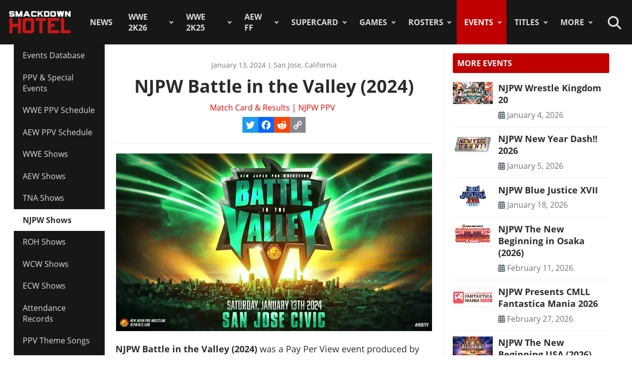

--- FILE ---
content_type: text/html; charset=utf-8
request_url: https://www.thesmackdownhotel.com/events-results/ppv-special/njpw-battle-in-the-valley-2024
body_size: 15297
content:
<!DOCTYPE html>
<html lang="en-gb" dir="ltr">
<head>
<meta charset="utf-8">
<meta name="author" content="Fabio &quot;Fantomius&quot; Broggi">
<meta name="viewport" content="width=device-width, initial-scale=1">
<meta name="description" content="NJPW Battle in the Valley (2024) was a Pay Per View event produced by New Japan Pro Wrestling, which took place on January 13, 2024 , at the San Jose Civic in...">
<link rel="preconnect" href="https://www.gamesatlas.com">
<link rel="dns-prefetch" href="https://www.gamesatlas.com">
<link rel="modulepreload" href="/media/tabsaccordions/js/script.min.js?a10a58" fetchpriority="low">
<link rel="modulepreload" href="/media/vendor/bootstrap/js/dropdown.min.js?5.3.2" fetchpriority="low">
<link rel="modulepreload" href="/media/system/js/keepalive.min.js?08e025" fetchpriority="low">
<link rel="modulepreload" href="/media/com_finder/js/finder.min.js?5729ed" fetchpriority="low">
<link rel="modulepreload" href="/media/system/js/messages.min.js?7a5169" fetchpriority="low">
<link rel="preload" as="style" onload="this.rel='stylesheet'" href="/media/com_jchoptimize/cache/css/6ab87329ba443983f4ad1a2298404ce0626be7e66880ad9483bff1361dd421f6.css" media="all">
<title>NJPW Battle in the Valley (2024) Full Results & Match Card</title>
<link href="https://www.thesmackdownhotel.com/index.php?option=com_finder&amp;view=search&amp;format=opensearch&amp;Itemid=396" rel="search" title="OpenSearch The SmackDown Hotel" type="application/opensearchdescription+xml">
<link href="/favicon.ico" rel="icon" type="image/vnd.microsoft.icon">
<link rel="stylesheet" href="/media/com_jchoptimize/cache/css/6ab87329ba443983f4ad1a2298404ce05b29c911f9261d6321e11c00e7d65ecb.css">
<script type="application/json" class="joomla-script-options new">{"joomla.jtext":{"MDL_MODALTXT_CLOSE":"close","MDL_MODALTXT_PREVIOUS":"previous","MDL_MODALTXT_NEXT":"next","RLTA_BUTTON_SCROLL_LEFT":"Scroll buttons to the left","RLTA_BUTTON_SCROLL_RIGHT":"Scroll buttons to the right","MOD_FINDER_SEARCH_VALUE":"Search &hellip;","ERROR":"Error","MESSAGE":"Message","NOTICE":"Notice","WARNING":"Warning","JCLOSE":"Close","JOK":"OK","JOPEN":"Open"},"bootstrap.dropdown":{".dropdown-toggle":{"flip":true,"boundary":"scrollParent","reference":"toggle","display":"static","popperConfig":true}},"system.paths":{"root":"","rootFull":"https:\/\/www.thesmackdownhotel.com\/","base":"","baseFull":"https:\/\/www.thesmackdownhotel.com\/"},"csrf.token":"877314ab3a8f27ac5cff908bd5f2dff1","system.keepalive":{"interval":3600000,"uri":"\/index.php?option=com_ajax&amp;format=json"}}</script>
<script type="application/ld+json">{"@context":"https://schema.org","@type":"BreadcrumbList","@id":"https://www.thesmackdownhotel.com/#/schema/BreadcrumbList/19","itemListElement":[{"@type":"ListItem","position":1,"item":{"@id":"https://www.thesmackdownhotel.com/","name":"Home"}},{"@type":"ListItem","position":2,"item":{"@id":"https://www.thesmackdownhotel.com/events-results/ppv-special/","name":"Events"}},{"@type":"ListItem","position":3,"item":{"@id":"https://www.thesmackdownhotel.com/events-results/ppv-special/njpw/","name":"NJPW Shows"}},{"@type":"ListItem","position":4,"item":{"name":"NJPW Battle in the Valley (2024)"}}]}</script>
<meta property="og:locale" content="en_GB" class="4SEO_ogp_tag">
<meta property="og:url" content="https://www.thesmackdownhotel.com/events-results/ppv-special/njpw-battle-in-the-valley-2024" class="4SEO_ogp_tag">
<meta property="og:site_name" content="The SmackDown Hotel" class="4SEO_ogp_tag">
<meta property="og:type" content="article" class="4SEO_ogp_tag">
<meta property="og:title" content="NJPW Battle in the Valley (2024) | Match Card & Results | NJPW PPV" class="4SEO_ogp_tag">
<meta property="og:description" content="NJPW Battle in the Valley (2024) was a Pay Per View event produced by New Japan Pro Wrestling, which took place on January 13, 2024 , at the San Jose Civic in..." class="4SEO_ogp_tag">
<meta property="fb:app_id" content="966242223397117" class="4SEO_ogp_tag">
<meta property="og:image" content="https://www.thesmackdownhotel.com/images/wrestling/events/njpw/battle-in-the-valley-2024.jpg" class="4SEO_ogp_tag">
<meta property="og:image:width" content="640" class="4SEO_ogp_tag">
<meta property="og:image:height" content="360" class="4SEO_ogp_tag">
<meta property="og:image:secure_url" content="https://www.thesmackdownhotel.com/images/wrestling/events/njpw/battle-in-the-valley-2024.jpg" class="4SEO_ogp_tag">
<meta name="twitter:card" content="summary_large_image" class="4SEO_tcards_tag">
<meta name="twitter:site" content="@TheSDHotel" class="4SEO_tcards_tag">
<meta name="twitter:url" content="https://www.thesmackdownhotel.com/events-results/ppv-special/njpw-battle-in-the-valley-2024" class="4SEO_tcards_tag">
<meta name="twitter:title" content="NJPW Battle in the Valley (2024) | Match Card & Results | NJPW PPV" class="4SEO_tcards_tag">
<meta name="twitter:description" content="NJPW Battle in the Valley (2024) was a Pay Per View event produced by New Japan Pro Wrestling, which took place on January 13, 2024 , at the San Jose Civic in..." class="4SEO_tcards_tag">
<meta name="twitter:image" content="https://www.thesmackdownhotel.com/images/wrestling/events/njpw/battle-in-the-valley-2024.jpg" class="4SEO_tcards_tag">
<link rel="canonical" href="https://www.thesmackdownhotel.com/events-results/ppv-special/njpw-battle-in-the-valley-2024" class="4SEO_auto_canonical">
<link rel="preload" as="font" type="font/woff2" href="https://www.gamesatlas.com/templates/SDH_J4/fonts/open-sans-v18-latin-regular.woff2" crossorigin>
<link rel="preload" as="font" type="font/woff2" href="https://www.gamesatlas.com/templates/SDH_J4/fonts/open-sans-v18-latin-700.woff2" crossorigin>
<link rel="preload" as="font" type="font/woff2" href="https://www.gamesatlas.com/templates/SDH_J4/fonts/fontawesome-pro/fa-light-300.woff2" crossorigin>
<link rel="apple-touch-icon" sizes="180x180" href="/apple-touch-icon.png?2024-08">
<link rel="icon" type="image/png" sizes="32x32" href="/favicon-32x32.png?2024-08">
<link rel="icon" type="image/png" sizes="16x16" href="/favicon-16x16.png?2024-08">
<link rel="icon" type="image/png" sizes="192x192" href="/android-chrome-192x192.png?2024-08">
<link rel="manifest" href="/site.webmanifest?2024-08">
<link rel="mask-icon" href="/safari-pinned-tab.svg?2024-08" color="#c00000">
<link rel="shortcut icon" href="/favicon.ico?2024-08">
<meta name="apple-mobile-web-app-title" content="The SmackDown Hotel">
<meta name="application-name" content="The SmackDown Hotel">
<meta name="msapplication-TileColor" content="#c00000">
<meta name="theme-color" content="#c00000">
<script type="text/javascript" async data-noptimize="1" data-cfasync="false" src="//scripts.pubnation.com/tags/eaa301a5-5ead-4c3a-ab2e-ee01cd0267f4.js"></script>
<meta http-equiv="Content-Security-Policy" content="block-all-mixed-content">
	<meta name="robots" content="max-snippet:-1, max-image-preview:large, max-video-preview:-1" class="4SEO_robots_tag">
	<script type="application/ld+json" class="4SEO_structured_data_breadcrumb">{
    "@context": "http://schema.org",
    "@type": "BreadcrumbList",
    "itemListElement": [
        {
            "@type": "listItem",
            "position": 1,
            "name": "Home",
            "item": "https://www.thesmackdownhotel.com/"
        },
        {
            "@type": "listItem",
            "position": 2,
            "name": "Events",
            "item": "https://www.thesmackdownhotel.com/events-results/ppv-special/"
        },
        {
            "@type": "listItem",
            "position": 3,
            "name": "NJPW Shows",
            "item": "https://www.thesmackdownhotel.com/events-results/ppv-special/njpw/"
        }
    ]
}</script>
<script type="application/ld+json" class="4SEO_structured_data_page">{
    "@context": "http://schema.org",
    "@graph": [
        {
            "@type": "Event",
            "description": "NJPW Battle in the Valley (2024) was a Pay Per View event produced by New Japan Pro Wrestling, which took place on January 13, 2024 , at the San Jose Civic in...",
            "endDate": "",
            "eventAttendanceMode": "http://schema.org/MixedEventAttendanceMode",
            "eventStatus": [
                "http://schema.org/EventScheduled"
            ],
            "image": [
                {
                    "@type": "ImageObject",
                    "url": "https://www.thesmackdownhotel.com/images/wrestling/events/njpw/battle-in-the-valley-2024.jpg",
                    "caption": "",
                    "description": "",
                    "width": 640,
                    "height": 360
                }
            ],
            "location": [
                {
                    "@type": "VirtualLocation",
                    "url": ""
                },
                {
                    "@type": "Place",
                    "address": "San Jose, California",
                    "name": "San Jose Civic"
                }
            ],
            "name": "NJPW Battle in the Valley (2024)",
            "offers": [],
            "organizer": {
                "@type": "Organization",
                "name": "New Japan Pro Wrestling"
            },
            "performer": {
                "@type": "http://schema.org/PerformingGroup",
                "name": "New Japan Pro Wrestling"
            },
            "startDate": "2024-01-13T00:00:00Z"
        }
    ]
}</script></head>
<body id="bd"  class="">
<noscript class="4SEO_analytics_rule_3"><iframe src="https://www.googletagmanager.com/ns.html?id=GTM-TXS822F" height="0" width="0" style="display:none;visibility:hidden"></iframe></noscript>
<a id="Top"></a>
<ul class="accessibility">
<li><a href="#ja-current-content" title="Skip to content">Skip to content</a></li>
<li><a href="#ja-mainnav" title="Skip to main navigation">Skip to main navigation</a></li>
<li><a href="#ja-col1" title="Skip to 1st column">Skip to 1st column</a></li>
<li><a href="#ja-sidebar" title="Skip to 2nd column">Skip to 2nd column</a></li>
</ul>
<!-- BEGIN: HEADER -->
<header id="ja-header-main">
<!-- USER BAR -->
<!-- BEGIN: MAIN NAVIGATION -->
<div id="ja-mainnav">
<div class="ja-header-wrapper">
<div class="flex-container">
<!-- LOGO -->
<div id="ja-logo">
<a href="/" class="site-logo" title="The SmackDown Hotel">
<img src="/images/resources/sdh-logo-2024.png#joomlaImage://local-images/resources/sdh-logo-2024.png?width=434&height=180" alt="The SmackDown Hotel" title="The SmackDown Hotel" width="434" height="180">
</a>
</div>
<!-- MAIN MENU -->
<nav id="cssmenu"><ul class="mod-menu mod-list  nav-pills">
<li class="nav-item item-2 default menu-item-home"><a href="/" class="menu-item-home">Home</a></li><li class="nav-item item-197"><a href="/news/" >News</a></li><li class="nav-item item-2836 deeper parent"><a href="/wwe2k26/" >WWE 2K26</a><ul class="mod-menu__sub list-unstyled"><li class="nav-item item-2838"><a href="/wwe2k26/" ><span class="p-2 fa-light fa-memo" aria-hidden="true"></span>Overview</a></li><li class="nav-item item-2839"><a href="/wwe2k26/news/" ><span class="p-2 fa-light fa-newspaper" aria-hidden="true"></span>News</a></li><li class="nav-item item-2840"><a href="/wwe2k26/roster/" ><span class="p-2 fa-light fa-people-group" aria-hidden="true"></span>Roster</a></li><li class="nav-item item-2845"><a href="/news/wwe2k26/wwe-2k26-cm-punk-showcase-matches-list" ><span class="p-2 fa-light fa-list" aria-hidden="true"></span>2K Showcase</a></li><li class="nav-item item-2848"><a href="/wwe2k26/match-types/" ><span class="p-2 fa-light fa-table-picnic" aria-hidden="true"></span>Match Types</a></li></ul></li><li class="nav-item item-2787 deeper parent"><a href="/wwe2k25/" >WWE 2K25</a><ul class="mod-menu__sub list-unstyled"><li class="nav-item item-2788 header-game-logo"><a href="/wwe2k25/" class="header-game-logo"><img src="/images/games/logo/wwe2k25.png" alt="Logo" width="300" height="110" loading="lazy"></a></li><li class="nav-item item-2789"><a href="/wwe2k25/" ><span class="p-2 fa-light fa-memo" aria-hidden="true"></span>Overview</a></li><li class="nav-item item-2790"><a href="/wwe2k25/news/" ><span class="p-2 fa-light fa-newspaper" aria-hidden="true"></span>News</a></li><li class="nav-item item-2791"><a href="/wwe2k25/roster/" ><span class="p-2 fa-light fa-people-group" aria-hidden="true"></span>Roster</a></li><li class="nav-item item-2792"><a href="/wwe2k25/guides/" ><span class="p-2 fa-light fa-book" aria-hidden="true"></span>Guides</a></li><li class="nav-item item-2793"><a href="/wwe2k25/arenas/" ><span class="p-2 fa-light fa-square-ring" aria-hidden="true"></span>Arenas</a></li><li class="nav-item item-2795"><a href="/news/wwe2k25/wwe-2k25-dlc-list-all-characters-packs-and-release-dates" ><span class="p-2 fa-light fa-download" aria-hidden="true"></span>DLC</a></li><li class="nav-item item-2796"><a href="/news/wwe2k25/wwe-2k25-locker-codes-list-myfaction" ><span class="p-2 fa-light fa-unlock" aria-hidden="true"></span>Locker Codes</a></li><li class="nav-item item-2798"><a href="/news/wwe2k25/wwe-2k25-bloodline-dynasty-showcase-full-matches-list" ><span class="p-2 fa-light fa-list" aria-hidden="true"></span>2K Showcase</a></li><li class="nav-item item-2832"><a href="/news/wwe2k25/wwe-2k25-all-myrise-unlockables-and-how-to-unlock-them" ><span class="p-2 fa-light fa-list-check" aria-hidden="true"></span>MyRISE</a></li><li class="nav-item item-2815"><a href="/news/wwe2k25/wwe-2k25-the-island" ><span class="p-2 fa-light fa-island-tropical" aria-hidden="true"></span>The Island</a></li><li class="nav-item item-2794"><a href="/wwe2k25/match-types/" ><span class="p-2 fa-light fa-table-picnic" aria-hidden="true"></span>Match Types</a></li><li class="nav-item item-2799"><a href="/news/wwe2k25/wwe-2k25-editions-guide-pre-order-and-deluxe-content" ><span class="p-2 fa-light fa-boxes-stacked" aria-hidden="true"></span>Game Editions</a></li><li class="nav-item item-2800"><a href="/news/wwe2k25/wwe-2k25-controls-scheme-full-guide-for-ps5-xbox-ps4" ><span class="p-2 fa-light fa-gamepad-modern" aria-hidden="true"></span>Controls</a></li><li class="nav-item item-2801"><a href="/news/wwe2k25/wwe-2k25-mygm-mode-full-guide-all-features-tips-tricks" ><span class="p-2 fa-light fa-user-tie" aria-hidden="true"></span>MyGM Mode</a></li><li class="nav-item item-2802"><a href="/wwe2k25/screenshots/" ><span class="p-2 fa-light fa-image" aria-hidden="true"></span>Screenshots</a></li><li class="nav-item item-2804"><a href="/wwe2k25/artworks/" ><span class="p-2 fa-light fa-image-portrait" aria-hidden="true"></span>Artworks</a></li><li class="nav-item item-2805"><a href="/wwe2k25/covers/" ><span class="p-2 fa-light fa-image-portrait" aria-hidden="true"></span>Cover</a></li></ul></li><li class="nav-item item-1557 deeper parent"><a href="/aew-fight-forever/" >AEW FF</a><ul class="mod-menu__sub list-unstyled"><li class="nav-item item-1558 header-game-logo"><a href="/aew-fight-forever/" class="header-game-logo"><img src="/images/jch-optimize/ng/images_games_logo_aew-fight-forever.webp" alt="Logo" width="300" height="110"></a></li><li class="nav-item item-1559"><a href="/aew-fight-forever/" >Overview</a></li><li class="nav-item item-1564"><a href="/news/aew-games/" >News</a></li><li class="nav-item item-2226"><a href="/aew-fight-forever/roster/" >Roster</a></li><li class="nav-item item-2329"><a href="/aew-fight-forever/guides/" >Guides</a></li><li class="nav-item item-1561"><a href="/news/aew-games/aew-fight-forever-arenas-full-list-all-shows-and-ppvs" >Arenas</a></li><li class="nav-item item-2227"><a href="/news/aew-games/aew-fight-forever-match-types-list" >Match Types</a></li><li class="nav-item item-2325"><a href="/news/aew-games/aew-fight-forever-dlc-list-all-characters-packs-and-release-dates" >DLC</a></li><li class="nav-item item-2327"><a href="/news/aew-games/aew-fight-forever-road-to-elite-chapters-blocks-list" >Road To Elite</a></li><li class="nav-item item-1560"><a href="/news/aew-games/aew-fight-forever-minigames-list" >Minigames</a></li><li class="nav-item item-2326"><a href="/news/aew-games/aew-fight-forever-controls-full-guide-for-ps5-ps4-xbox-pc" >Controls</a></li><li class="nav-item item-2324"><a href="/news/aew-games/aew-fight-forever-elite-edition-content-revealed" >Game Editions</a></li><li class="nav-item item-2323"><a href="/aew-fight-forever/screenshots/" >Screenshots</a></li></ul></li><li class="nav-item item-367 deeper parent"><a href="/supercard/" >SuperCard</a><ul class="mod-menu__sub list-unstyled"><li class="nav-item item-763 header-game-logo"><a href="/supercard/" class="header-game-logo"><img src="/images/jch-optimize/ng/images_games_logo_supercard.webp" alt="Logo" width="300" height="110"></a></li><li class="nav-item item-368"><a href="/supercard/" >Overview</a></li><li class="nav-item item-369"><a href="/supercard/news/" >News</a></li><li class="nav-item item-427"><a href="/supercard/cards-catalog/" >Cards Catalog</a></li><li class="nav-item item-453"><a href="/supercard/season-1-cards/" >Legacy Cards</a></li><li class="nav-item item-429"><a href="/supercard/roster/" >Roster</a></li><li class="nav-item item-371"><a href="/supercard/guides/" >Guides &amp; FAQ</a></li><li class="nav-item item-376"><a href="/supercard/screenshots/" >Screenshots</a></li><li class="nav-item item-377"><a href="/supercard/videos/" >Videos</a></li><li class="nav-item item-405"><a href="/supercard/covers/" >Cover</a></li><li class="nav-item item-380"><a href="/forum/forum/226-wwe-supercard/" target="_blank" rel="noopener noreferrer">Discussion</a></li></ul></li><li class="nav-item item-342 deeper parent"><a href="/games/" >Games</a><ul class="mod-menu__sub list-unstyled"><li class="nav-item item-2518 parent"><a href="/wwe2k24/" >WWE 2K24</a></li><li class="nav-item item-2229 parent"><a href="/wwe2k23/" >WWE 2K23</a></li><li class="nav-item item-1819 parent"><a href="/wwe2k22/" >WWE 2K22</a></li><li class="nav-item item-1233 parent"><a href="/wwe2k20/" >WWE 2K20</a></li><li class="nav-item item-1512 parent"><a href="/games/virtual-basement-the-wrestling-code" >The Wrestling Code</a></li><li class="nav-item item-1419 parent"><a href="/wwe-2k-battlegrounds/" >2K Battlegrounds</a></li><li class="nav-item item-679 parent"><a href="/champions/" >WWE Champions</a></li><li class="nav-item item-1020 parent"><a href="/wwe2k19/" >WWE 2K19</a></li><li class="nav-item item-677 parent"><a href="/wwe2k18/" >WWE 2K18</a></li><li class="nav-item item-420 parent"><a href="/wwe2k17/" >WWE 2K17</a></li><li class="nav-item item-344 parent"><a href="/wwe2k16/" >WWE 2K16</a></li><li class="nav-item item-2713"><a href="/roster/most-games-appearances" >Most Appearances</a></li><li class="nav-item item-210"><a href="/games/" >All Games</a></li></ul></li><li class="nav-item item-1150 deeper parent"><a href="/wrestlers/" >Rosters</a><ul class="mod-menu__sub list-unstyled"><li class="nav-item item-1149"><a href="/wrestlers/" >Wrestlers Database</a></li><li class="nav-item item-1467"><a href="/roster/wwe/" >WWE Roster</a></li><li class="nav-item item-1468"><a href="/roster/aew/" >AEW Roster</a></li><li class="nav-item item-1469"><a href="/roster/tna-impact-wrestling/" >TNA Roster</a></li><li class="nav-item item-2217"><a href="/roster/njpw/" >NJPW</a></li><li class="nav-item item-1470"><a href="/roster/roh/" >ROH</a></li><li class="nav-item item-1472"><a href="/roster/?promotion=wcw&amp;date=all-time" >WCW</a></li><li class="nav-item item-1473"><a href="/roster/?promotion=ecw&amp;date=all-time" >ECW</a></li><li class="nav-item item-2706"><a href="/roster/current-teams/" >Teams</a></li><li class="nav-item item-2705"><a href="/roster/current-champions/" >Champions</a></li><li class="nav-item item-1492"><a href="/roster/hall-of-fame/" >Hall of Fame</a></li><li class="nav-item item-2715"><a href="/roster/?promotion=wwe&amp;show=face-heel" >Faces/Heels</a></li></ul></li><li class="nav-item item-1059 active deeper parent"><a href="/events-results/ppv-special/" >Events</a><ul class="mod-menu__sub list-unstyled"><li class="nav-item item-1028"><a href="/events-results/" >Events Database</a></li><li class="nav-item item-1003"><a href="/events-results/ppv-special/" >PPV &amp; Special Events</a></li><li class="nav-item item-1157"><a href="/events-results/wwe-ppv-list-pay-per-views-special-events-schedule" >WWE PPV Schedule</a></li><li class="nav-item item-2709"><a href="/events-results/aew-ppv-list-pay-per-views-special-events-schedule" >AEW PPV Schedule</a></li><li class="nav-item item-1027"><a href="/events-results/wwe/" >WWE Shows</a></li><li class="nav-item item-1329"><a href="/events-results/aew/" >AEW Shows</a></li><li class="nav-item item-1108"><a href="/events-results/tna/" >TNA Shows</a></li><li class="nav-item item-2246 current active"><a href="/events-results/ppv-special/njpw/" aria-current="location">NJPW Shows</a></li><li class="nav-item item-1190"><a href="/events-results/roh/" >ROH Shows</a></li><li class="nav-item item-1061"><a href="/events-results/wcw/" >WCW Shows</a></li><li class="nav-item item-1097"><a href="/events-results/ecw/" >ECW Shows</a></li><li class="nav-item item-1156"><a href="/events-results/wwe-crowd-attendance-records-top-50-events-in-history" >Attendance Records</a></li><li class="nav-item item-1158"><a href="/events-results/list-of-wwe-ppv-theme-songs-all-pay-per-view-themes-in-history" >PPV Theme Songs</a></li><li class="nav-item item-2782"><a href="/games/arenas/" >Games Arenas</a></li></ul></li><li class="nav-item item-2574 deeper parent"><a href="/title-history/" >Titles</a><ul class="mod-menu__sub list-unstyled"><li class="nav-item item-2573"><a href="/title-history/" >All Titles</a></li><li class="nav-item item-2575"><a href="/title-history/wwe/" >WWE Titles</a></li><li class="nav-item item-2576"><a href="/title-history/aew/" >AEW Titles</a></li><li class="nav-item item-2577"><a href="/title-history/tna/" >TNA Titles</a></li><li class="nav-item item-2581"><a href="/title-history/njpw/" >NJPW Titles</a></li><li class="nav-item item-2578"><a href="/title-history/roh/" >ROH Titles</a></li><li class="nav-item item-2776"><a href="/title-history/nwa/" >NWA Titles</a></li><li class="nav-item item-2579"><a href="/title-history/wcw/" >WCW Titles</a></li><li class="nav-item item-2580"><a href="/title-history/ecw/" >ECW Titles</a></li><li class="nav-item item-2707"><a href="/roster/current-champions/" >Champions</a></li><li class="nav-item item-2777"><a href="/tournaments/" >Accomplishments</a></li><li class="nav-item item-2775"><a href="/games/championships/" >Games</a></li></ul></li><li class="nav-item item-1055 deeper parent"><a href="#" >More</a><ul class="mod-menu__sub list-unstyled"><li class="nav-item item-2718"><a href="/promotions/" >Promotions Index</a></li><li class="nav-item item-2780"><a href="/match-types/" >Match Types</a></li><li class="nav-item item-2714"><a href="/today-in-pro-wrestling-history" >Today In History</a></li><li class="nav-item item-2708"><a href="/pro-wrestling-stats/" >Records &amp; Stats</a></li><li class="nav-item item-212"><a href="/gallery/" >Images Gallery</a></li><li class="nav-item item-234"><a href="/videos/" >Videos</a></li><li class="nav-item item-1302"><a href="https://prowrestlingmods.io/" target="_blank" rel="noopener noreferrer">WWE 2K Mods</a></li><li class="nav-item item-213"><a href="/forum/" target="_blank" rel="noopener noreferrer">Forum</a></li><li class="nav-item item-1232"><a href="/contact/" >Contact us</a></li><li class="nav-item item-1451"><a href="/work-with-us/" >Work With Us</a></li></ul></li></ul>
</nav>
<!-- SEARCH -->
<div class="dropdown search-toggle">
<div class="dropdown-toggle icon-search" data-bs-toggle="dropdown"></div>
<div class="dropdown-menu">
<div id="ja-search" class="clearfix">
<form class="mod-finder js-finder-searchform form-search" action="/search" method="get" role="search">
<label for="mod-finder-searchword676" class="visually-hidden finder">Search</label><div class="mod-finder__search input-group"><input type="text" name="q" id="mod-finder-searchword676" class="js-finder-search-query form-control" value="" placeholder="Search &hellip;"><button class="btn btn-primary" type="submit"><span class="icon-search icon-white" aria-hidden="true"></span> Search</button></div>
</form>
</div>
</div>
</div>
</div>
</div>
</div>
<!-- END: MAIN NAVIGATION -->
</header>
<!-- END: HEADER -->
<div id="ja-wrapper" class="ja-wrapper">
<!-- BEGIN: HOME SPOTLIGHT -->
<!-- END: HOME SPOTLIGHT -->
<!-- BEGIN: LEFT COLUMN -->
<nav id="ja-col1">
<nav id="ja-subnav" class="submenu">
<ul class="mod-menu mod-list ">
<li class="nav-item item-1028"><a href="/events-results/" >Events Database</a></li><li class="nav-item item-1003"><a href="/events-results/ppv-special/" >PPV &amp; Special Events</a></li><li class="nav-item item-1157"><a href="/events-results/wwe-ppv-list-pay-per-views-special-events-schedule" >WWE PPV Schedule</a></li><li class="nav-item item-2709"><a href="/events-results/aew-ppv-list-pay-per-views-special-events-schedule" >AEW PPV Schedule</a></li><li class="nav-item item-1027"><a href="/events-results/wwe/" >WWE Shows</a></li><li class="nav-item item-1329"><a href="/events-results/aew/" >AEW Shows</a></li><li class="nav-item item-1108"><a href="/events-results/tna/" >TNA Shows</a></li><li class="nav-item item-2246 current active"><a href="/events-results/ppv-special/njpw/" aria-current="location">NJPW Shows</a></li><li class="nav-item item-1190"><a href="/events-results/roh/" >ROH Shows</a></li><li class="nav-item item-1061"><a href="/events-results/wcw/" >WCW Shows</a></li><li class="nav-item item-1097"><a href="/events-results/ecw/" >ECW Shows</a></li><li class="nav-item item-1156"><a href="/events-results/wwe-crowd-attendance-records-top-50-events-in-history" >Attendance Records</a></li><li class="nav-item item-1158"><a href="/events-results/list-of-wwe-ppv-theme-songs-all-pay-per-view-themes-in-history" >PPV Theme Songs</a></li><li class="nav-item item-2782"><a href="/games/arenas/" >Games Arenas</a></li></ul>
</nav>
</nav>
<!-- END: LEFT COLUMN -->
<div id="ja-container">
<main id="ja-mainbody">
<!-- BEGIN: CONTENT -->
<div id="ja-content" class="com_content itemid-2246  grid events-database" >
<div id="system-message-container" aria-live="polite"></div>
<article id="ja-current-content">
<div class="item-page grid events-database ppv-article">
<div class="page-header">
<dl class="article-info date-location">
			January 13, 2024 | San Jose, California		</dl>
<h1>
            NJPW Battle in the Valley (2024)        </h1>
</div>
<div class="article-info-block">
<dl class="article-info text-muted">
<dt class="article-info-term">
				Details		</dt>
<dd class="category-name">
<span class="icon-chevron-right icon-fw" aria-hidden="true"></span> <a href="/events-results/ppv-special/njpw/" itemprop="genre">Match Card &amp; Results | NJPW PPV</a> </dd>
</dl>
<span class="a2a_kit a2a_kit_size_32 addtoany_list">
<a class="a2a_button_twitter"></a>
<a class="a2a_button_facebook"></a>
<a class="a2a_button_reddit"></a>
<a class="a2a_button_copy_link"></a>
</span>
</div>
<hr>
<div class="article-content com-content-article__body">
<figure class="pull-none item-image" itemprop="image" itemscope itemtype="http://schema.org/ImageObject">
<img src="/images/jch-optimize/ng/images_wrestling_events_njpw_battle-in-the-valley-2024.webp" alt="NJPW Battle in the Valley (2024) - Match Card &amp; Results | NJPW PPV" title="NJPW Battle in the Valley (2024) - Match Card & Results | NJPW PPV" itemprop="url" width="640" height="360"> </figure>
<p><strong>NJPW Battle in the Valley (2024) </strong>was a Pay Per View event produced by <a href="/promotions/new-japan-pro-wrestling">New Japan Pro Wrestling</a>, which took place on <strong><span class="field-value ">January 13, 2024</span></strong> , at the San Jose Civic in San Jose, California.</p>
<p></p>
<p>It's the 46&deg; edition of the <span class="field-value "><span class="strong"><a href="/events-results/ppv-special/njpw/#attr.ct24.value=strong" title="Event Series: STRONG">STRONG</a></span></span> event series, after <a href="/events-results/ppv-special/njpw-strong-lonestar-shootout-2023">NJPW Strong Lonestar Shootout (2023)</a>.</p><p>
</p>
<p>The main event of the show was <span class="field-value ">Kazuchika Okada vs. Will Ospreay</span>.</p>
<p>Below you can find the <strong>full match card and results</strong> of NJPW Battle in the Valley (2024), and more information about the event.</p>
<div class="event-results"><ul class="fields-container">
<li class="field-entry show-results full-width unstyled night-results"><span class="field-value "><p style="text-transform: none;"><strong>Note:</strong> If you would like to see the event card without spoilers, make sure to toggle to the "Match Card" tab before scrolling down.</p><h2 class="section-title">NJPW Battle in the Valley (2024): Results & Match Card</h2><div data-rlta-element="container" data-rlta-state="initial" data-rlta-id="1" data-rlta-type="tabs" data-rlta-title-tag="h3" data-rlta-orientation="horizontal" data-rlta-wrap-buttons="false" data-rlta-remember-active="false" data-rlta-icons="true" data-rlta-dynamic-heights="true" data-rlta-theme="pills-colorful" data-rlta-color-panels="false" data-rlta-positioning="top" data-rlta-alignment="justify" data-rlta-has-button-scroller="false">
<div id="rlta-match-card" role="button" aria-controls="rlta-panel-match-card" aria-expanded="false" tabindex="0" data-rlta-alias="match-card" data-rlta-element="button" data-rlta-state="closed" data-rlta-color="black">
<h3 data-rlta-element="heading">
    Match Card</h3>
</div>
<div id="rlta-panel-match-card" aria-labelledby="rlta-match-card" tabindex="-1" hidden="true" data-rlta-element="panel" data-rlta-state="closed" data-rlta-color="black">
<div data-rlta-element="panel-content">
<ul class="fields-container"><li><ul class="fields-container"><li><div class="match-header"><strong>[Kickoff]</strong><h3>Strong Survivor Match</h3></div><div class="match-wrestlers"><div class="winning-side"><div class="wrestlers-row"><span class="wrestlers"><a href="/wrestlers/matt-vandagriff"><img src="/images/jch-optimize/ng/images_wrestling_wrestlers_m_matt-vandagriff-4.webp" alt="Matt Vandagriff" title="Matt Vandagriff" width="200" height="200"><span class="wrestler-name">Matt Vandagriff</span></a></span></div></div><div class="vs"> vs. </div><div class="losing-side"><div class="wrestlers-row"><span class="wrestlers"><span class="text-wrestlers">Goldy</span></span></div></div></div></li>
<li><div class="match-header"><strong>[Kickoff]</strong><h3>#1 Contender (Strong Women's Championship)</h3></div><div class="match-wrestlers"><div class="winning-side"><div class="wrestlers-row"><span class="wrestlers"><a href="/wrestlers/stephanie-vaquer"><img src="/images/jch-optimize/ng/images_wrestling_wrestlers_s_stephanie-vaquer-2.webp" alt="Stephanie Vaquer" title="Stephanie Vaquer" width="200" height="200"><span class="wrestler-name">Stephanie Vaquer</span></a></span></div></div><div class="vs"> vs. </div><div class="losing-side"><div class="wrestlers-row"><span class="wrestlers"><span class="text-wrestlers">Viva Van</span></span></div></div></div></li>
<li><div class="match-header"></div><div class="match-wrestlers"><div class="winning-side"><div class="wrestlers-row multiple"><span class="wrestlers"><span class="team-name">Team Filthy</span><a href="/wrestlers/tom-lawlor"><img src="/images/wrestling/wrestlers/t/tom-lawlor-2021.png" alt="Tom Lawlor" title="Tom Lawlor" width="196" height="196"><span class="wrestler-name">Tom Lawlor</span></a><span class="separator">, </span><a href="/wrestlers/royce-isaacs"><img src="/images/wrestling/wrestlers/r/royce-isaacs-2024.png" alt="Royce Isaacs" title="Royce Isaacs" width="200" height="200"><span class="wrestler-name">Royce Isaacs</span></a><span class="separator"> & </span><a href="/wrestlers/jorel-nelson"><img src="/images/wrestling/wrestlers/j/jorel-nelson-2.png" alt="Jorel Nelson" title="Jorel Nelson" width="196" height="196"><span class="wrestler-name">Jorel Nelson</span></a></span></div></div><div class="vs"> vs. </div><div class="losing-side"><div class="wrestlers-row multiple"><span class="wrestlers"><a href="/wrestlers/shota-umino"><img src="/images/wrestling/wrestlers/s/shota-umino-2022.png" alt="Shota Umino" title="Shota Umino" width="196" height="196"><span class="wrestler-name">Shota Umino</span></a><span class="separator">, </span><a href="/wrestlers/darren-young"><img src="/images/wrestling/wrestlers/f/fred-rosser-2022.png" alt="Fred Rosser" title="Fred Rosser" width="196" height="196"><span class="wrestler-name">Fred Rosser</span></a><span class="separator"> & </span><a href="/wrestlers/jacob-fatu"><img src="/images/jch-optimize/ng/images_wrestling_wrestlers_j_jacob-fatu-2019.webp" alt="Jacob Fatu" title="Jacob Fatu" width="200" height="200"><span class="wrestler-name">Jacob Fatu</span></a></span></div></div></div></li>
<li><div class="match-header"></div><div class="match-wrestlers"><div class="winning-side"><div class="wrestlers-row multiple"><span class="wrestlers"><a href="/wrestlers/gran-metalik"><img src="/images/wrestling/wrestlers/m/mascara-dorada-2022.png" alt="Máscara Dorada" title="Máscara Dorada" width="196" height="196"><span class="wrestler-name">Máscara Dorada</span></a><span class="separator"> & </span><a href="/wrestlers/volador-jr"><img src="/images/wrestling/wrestlers/v/volador-jr-3.png" alt="Volador Jr." title="Volador Jr." width="196" height="196"><span class="wrestler-name">Volador Jr.</span></a></span></div></div><div class="vs"> vs. </div><div class="losing-side"><div class="wrestlers-row multiple"><span class="wrestlers"><a href="/wrestlers/rocky-romero"><img src="/images/wrestling/wrestlers/r/rocky-romero-2023.png" alt="Rocky Romero" title="Rocky Romero" width="196" height="196"><span class="wrestler-name">Rocky Romero</span></a><span class="text-wrestlers">Soberano Jr.</span></span></div></div></div></li>
<li><div class="match-header"></div><div class="match-wrestlers"><div class="winning-side"><div class="wrestlers-row"><span class="wrestlers"><a href="/wrestlers/david-finlay"><img src="/images/wrestling/wrestlers/d/david-finlay-2023-1.png" alt="David Finlay" title="David Finlay" width="196" height="196"><span class="wrestler-name">David Finlay</span></a></span></div></div><div class="vs"> vs. </div><div class="losing-side"><div class="wrestlers-row"><span class="wrestlers"><a href="/wrestlers/tjp-t-j-perkins"><img src="/images/wrestling/wrestlers/t/tjp-2023.png" alt="TJP" title="TJP" width="200" height="200"><span class="wrestler-name">TJP</span></a></span></div></div></div></li>
<li><div class="match-header"><h3><a href="/title-history/njpw/strong-openweight-tag-team-championship"><span class="championship-name">Strong Openweight Tag Team Championship</span></a></h3><div class="championship-images"><a href="/title-history/njpw/strong-openweight-tag-team-championship"><img src="/images/jch-optimize/ng/images_wrestling_titles_njpw_strong-tag-team-championship.webp" alt="Strong Openweight Tag Team Championship" title="Strong Openweight Tag Team Championship" width="512" height="288"></a></div></div><div class="match-wrestlers"><div class="winning-side"><div class="wrestlers-row multiple"><span class="wrestlers"><span class="team-name">Guerrillas of Destiny</span><a href="/wrestlers/hikuleo"><img src="/images/jch-optimize/ng/images_wrestling_wrestlers_h_hikuleo-2022-new.webp" alt="Hikuleo" title="Hikuleo" width="200" height="200"><span class="wrestler-name">Hikuleo</span></a><span class="separator"> & </span><a href="/wrestlers/el-phantasmo"><img src="/images/wrestling/wrestlers/e/el-phantasmo-2023-1.png" alt="El Phantasmo" title="El Phantasmo" width="196" height="196"><span class="wrestler-name">El Phantasmo</span></a></span> <span class="champion">C</span></div></div><div class="vs"> vs. </div><div class="losing-side"><div class="wrestlers-row multiple"><span class="wrestlers"><span class="team-name">Bullet Club War Dogs</span><a href="/wrestlers/alex-coughlin"><img src="/images/wrestling/wrestlers/a/alex-coughlin-2023.png" alt="Alex Coughlin" title="Alex Coughlin" width="196" height="196"><span class="wrestler-name">Alex Coughlin</span></a><span class="separator"> & </span><a href="/wrestlers/clark-connors"><img src="/images/wrestling/wrestlers/c/clark-connors-2023.png" alt="Clark Connors" title="Clark Connors" width="196" height="196"><span class="wrestler-name">Clark Connors</span></a></span></div></div></div></li>
<li><div class="match-header"><h3><a href="/title-history/njpw/strong-women-s-championship"><span class="championship-name">Strong Women's Championship</span></a></h3><div class="championship-images"><a href="/title-history/njpw/strong-women-s-championship"><img src="/images/jch-optimize/ng/images_wrestling_titles_njpw_strong-womens-championship.webp" alt="Strong Women&#039;s Championship" title="Strong Women&#039;s Championship" width="512" height="288"></a></div></div><div class="match-wrestlers"><div class="winning-side"><div class="wrestlers-row"><span class="wrestlers"><a href="/wrestlers/giulia"><img src="/images/jch-optimize/ng/images_wrestling_wrestlers_g_giulia-2023.webp" alt="Giulia" title="Giulia" width="200" height="200"><span class="wrestler-name">Giulia</span></a></span> <span class="champion">C</span></div></div><div class="vs"> vs. </div><div class="losing-side"><div class="wrestlers-row"><span class="wrestlers"><a href="/wrestlers/trish-adora"><img src="/images/wrestling/wrestlers/t/trish-adora-2023.png" alt="Trish Adora" title="Trish Adora" width="196" height="196"><span class="wrestler-name">Trish Adora</span></a></span></div></div></div></li>
<li><div class="match-header"></div><div class="match-wrestlers"><div class="winning-side"><div class="wrestlers-row multiple"><span class="wrestlers"><span class="team-name">TMDK</span><a href="/wrestlers/zack-sabre-jr"><img src="/images/wrestling/wrestlers/z/zack-sabre-jr-2023-1.png" alt="Zack Sabre Jr." title="Zack Sabre Jr." width="196" height="196"><span class="wrestler-name">Zack Sabre Jr.</span></a><span class="separator"> & </span><a href="/wrestlers/bad-dude-tito-escondido"><img src="/images/wrestling/wrestlers/b/bad-dude-tito-2022-2.png" alt="Bad Dude Tito" title="Bad Dude Tito" width="196" height="196"><span class="wrestler-name">Bad Dude Tito</span></a></span></div></div><div class="vs"> vs. </div><div class="losing-side"><div class="wrestlers-row multiple"><span class="wrestlers"><a href="/wrestlers/matt-riddle"><img src="/images/wrestling/wrestlers/m/matt-riddle-2022.png" alt="Matt Riddle" title="Matt Riddle" width="200" height="200"><span class="wrestler-name">Matt Riddle</span></a><span class="text-wrestlers">???</span></span></div></div></div></li>
<li><div class="match-header"><h3><a href="/title-history/aew/aew-continental-championship"><span class="championship-name">Continental Crown Championship</span></a></h3><div class="championship-images"><a href="/title-history/aew/aew-continental-championship"><img src="/images/jch-optimize/ng/images_wrestling_titles_aew_aew-continental-championship.webp" alt="AEW Continental Championship" title="AEW Continental Championship" width="512" height="288"></a><a href="/title-history/roh/roh-world-championship"><img src="/images/wrestling/titles/roh/roh-world-heavyweight-2023-r.png" alt="ROH World Championship" title="ROH World Championship" width="960" height="540"></a><a href="/title-history/njpw/strong-openweight-championship"><img src="/images/jch-optimize/ng/images_wrestling_titles_njpw_strong-openweight-championship.webp" alt="Strong Openweight Championship" title="Strong Openweight Championship" width="512" height="288"></a></div></div><div class="match-wrestlers"><div class="winning-side"><div class="wrestlers-row"><span class="wrestlers"><a href="/wrestlers/eddie-kingston"><img src="/images/wrestling/wrestlers/e/eddie-kingston-2021.png" alt="Eddie Kingston" title="Eddie Kingston" width="196" height="196"><span class="wrestler-name">Eddie Kingston</span></a></span> <span class="champion">C</span></div></div><div class="vs"> vs. </div><div class="losing-side"><div class="wrestlers-row"><span class="wrestlers"><a href="/wrestlers/gabriel-kidd"><img src="/images/wrestling/wrestlers/g/gabriel-kidd-2022.png" alt="Gabe Kidd" title="Gabe Kidd" width="196" height="196"><span class="wrestler-name">Gabe Kidd</span></a></span></div></div></div></li>
<li><div class="match-header"><h3>No DQ Match</h3></div><div class="match-wrestlers"><div class="winning-side"><div class="wrestlers-row"><span class="wrestlers"><a href="/wrestlers/jon-moxley-dean-ambrose"><img src="/images/wrestling/wrestlers/j/jon-moxley-2022-new.png" alt="Jon Moxley" title="Jon Moxley" width="200" height="200" loading="lazy"><span class="wrestler-name">Jon Moxley</span></a></span></div></div><div class="vs"> vs. </div><div class="losing-side"><div class="wrestlers-row"><span class="wrestlers"><a href="/wrestlers/shingo-takagi"><img src="/images/wrestling/wrestlers/s/shingo-takagi.png" alt="Shingo Takagi" title="Shingo Takagi" width="196" height="196" loading="lazy"><span class="wrestler-name">Shingo Takagi</span></a></span></div></div></div></li>
<li><div class="match-header"><strong>"Special Match"</strong></div><div class="match-wrestlers"><div class="winning-side"><div class="wrestlers-row"><span class="wrestlers"><a href="/wrestlers/kazuchika-okada"><img src="/images/wrestling/wrestlers/k/kazuchika-okada-2021.png" alt="Kazuchika Okada" title="Kazuchika Okada" width="196" height="196" loading="lazy"><span class="wrestler-name">Kazuchika Okada</span></a></span></div></div><div class="vs"> vs. </div><div class="losing-side"><div class="wrestlers-row"><span class="wrestlers"><a href="/wrestlers/will-ospreay"><img src="/images/wrestling/wrestlers/w/will-ospreay-2023.png" alt="Will Ospreay" title="Will Ospreay" width="196" height="196" loading="lazy"><span class="wrestler-name">Will Ospreay</span></a></span></div></div></div></li></ul></li></ul></div>
</div>
<div id="rlta-results" role="button" aria-controls="rlta-panel-results" aria-expanded="true" tabindex="0" data-rlta-alias="results" data-rlta-element="button" data-rlta-state="open" data-rlta-color="red">
<h3 data-rlta-element="heading">
    Results</h3>
</div>
<div id="rlta-panel-results" aria-labelledby="rlta-results" tabindex="-1" data-rlta-element="panel" data-rlta-state="open" data-rlta-color="red">
<div data-rlta-element="panel-content">
<ul class="fields-container"><li><ul class="fields-container"><li><div class="match-header"><strong>[Kickoff]</strong><h3>Strong Survivor Match</h3></div><div class="match-wrestlers"><div class="winning-side winner"><div class="wrestlers-row"><span class="wrestlers"><a href="/wrestlers/matt-vandagriff"><img src="/images/jch-optimize/ng/images_wrestling_wrestlers_m_matt-vandagriff-4.webp" alt="Matt Vandagriff" title="Matt Vandagriff" width="200" height="200" loading="lazy"><span class="wrestler-name">Matt Vandagriff</span></a></span></div></div><div class="vs"> def. </div><div class="losing-side"><div class="wrestlers-row"><span class="wrestlers"><span class="text-wrestlers">Goldy</span></span></div></div></div><div class="match-ending"> via       <span class="pin">Pinfall</span> <span class="title-result-text"></span></div></li>
<li><div class="match-header"><strong>[Kickoff]</strong><h3>#1 Contender (Strong Women's Championship)</h3></div><div class="match-wrestlers"><div class="winning-side winner"><div class="wrestlers-row"><span class="wrestlers"><a href="/wrestlers/stephanie-vaquer"><img src="/images/jch-optimize/ng/images_wrestling_wrestlers_s_stephanie-vaquer-2.webp" alt="Stephanie Vaquer" title="Stephanie Vaquer" width="200" height="200" loading="lazy"><span class="wrestler-name">Stephanie Vaquer</span></a></span></div></div><div class="vs"> def. </div><div class="losing-side"><div class="wrestlers-row"><span class="wrestlers"><span class="text-wrestlers">Viva Van</span></span></div></div></div><div class="match-ending"> via       <span class="pin">Pinfall</span> <span class="title-result-text"></span></div></li>
<li><div class="match-header"></div><div class="match-wrestlers"><div class="winning-side winner"><div class="wrestlers-row multiple"><span class="wrestlers"><a href="/wrestlers/shota-umino"><img src="/images/wrestling/wrestlers/s/shota-umino-2022.png" alt="Shota Umino" title="Shota Umino" width="196" height="196" loading="lazy"><span class="wrestler-name">Shota Umino</span></a><span class="separator">, </span><a href="/wrestlers/darren-young"><img src="/images/wrestling/wrestlers/f/fred-rosser-2022.png" alt="Fred Rosser" title="Fred Rosser" width="196" height="196" loading="lazy"><span class="wrestler-name">Fred Rosser</span></a><span class="separator"> & </span><a href="/wrestlers/jacob-fatu"><img src="/images/jch-optimize/ng/images_wrestling_wrestlers_j_jacob-fatu-2019.webp" alt="Jacob Fatu" title="Jacob Fatu" width="200" height="200" loading="lazy"><span class="wrestler-name">Jacob Fatu</span></a></span></div></div><div class="vs"> def. </div><div class="losing-side"><div class="wrestlers-row multiple"><span class="wrestlers"><span class="team-name">Team Filthy</span><a href="/wrestlers/tom-lawlor"><img src="/images/wrestling/wrestlers/t/tom-lawlor-2021.png" alt="Tom Lawlor" title="Tom Lawlor" width="196" height="196" loading="lazy"><span class="wrestler-name">Tom Lawlor</span></a><span class="separator">, </span><a href="/wrestlers/royce-isaacs"><img src="/images/wrestling/wrestlers/r/royce-isaacs-2024.png" alt="Royce Isaacs" title="Royce Isaacs" width="200" height="200" loading="lazy"><span class="wrestler-name">Royce Isaacs</span></a><span class="separator"> & </span><a href="/wrestlers/jorel-nelson"><img src="/images/wrestling/wrestlers/j/jorel-nelson-2.png" alt="Jorel Nelson" title="Jorel Nelson" width="196" height="196" loading="lazy"><span class="wrestler-name">Jorel Nelson</span></a></span></div></div></div><div class="match-ending"> via       <span class="pin">Pinfall</span> <span class="title-result-text"></span></div></li>
<li><div class="match-header"></div><div class="match-wrestlers"><div class="winning-side winner"><div class="wrestlers-row multiple"><span class="wrestlers"><a href="/wrestlers/gran-metalik"><img src="/images/wrestling/wrestlers/m/mascara-dorada-2022.png" alt="Máscara Dorada" title="Máscara Dorada" width="196" height="196" loading="lazy"><span class="wrestler-name">Máscara Dorada</span></a><span class="separator"> & </span><a href="/wrestlers/volador-jr"><img src="/images/wrestling/wrestlers/v/volador-jr-3.png" alt="Volador Jr." title="Volador Jr." width="196" height="196" loading="lazy"><span class="wrestler-name">Volador Jr.</span></a></span></div></div><div class="vs"> def. </div><div class="losing-side"><div class="wrestlers-row multiple"><span class="wrestlers"><a href="/wrestlers/rocky-romero"><img src="/images/wrestling/wrestlers/r/rocky-romero-2023.png" alt="Rocky Romero" title="Rocky Romero" width="196" height="196" loading="lazy"><span class="wrestler-name">Rocky Romero</span></a><span class="text-wrestlers">Soberano Jr.</span></span></div></div></div><div class="match-ending"> via       <span class="pin">Pinfall</span> <span class="title-result-text"></span></div></li>
<li><div class="match-header"></div><div class="match-wrestlers"><div class="winning-side winner"><div class="wrestlers-row"><span class="wrestlers"><a href="/wrestlers/david-finlay"><img src="/images/wrestling/wrestlers/d/david-finlay-2023-1.png" alt="David Finlay" title="David Finlay" width="196" height="196" loading="lazy"><span class="wrestler-name">David Finlay</span></a></span></div></div><div class="vs"> def. </div><div class="losing-side"><div class="wrestlers-row"><span class="wrestlers"><a href="/wrestlers/tjp-t-j-perkins"><img src="/images/wrestling/wrestlers/t/tjp-2023.png" alt="TJP" title="TJP" width="200" height="200" loading="lazy"><span class="wrestler-name">TJP</span></a></span></div></div></div><div class="match-ending"> via       <span class="pin">Pinfall</span> <span class="title-result-text"></span></div></li>
<li><div class="match-header"><h3><a href="/title-history/njpw/strong-openweight-tag-team-championship"><span class="championship-name">Strong Openweight Tag Team Championship</span></a></h3><div class="championship-images"><a href="/title-history/njpw/strong-openweight-tag-team-championship"><img src="/images/jch-optimize/ng/images_wrestling_titles_njpw_strong-tag-team-championship.webp" alt="Strong Openweight Tag Team Championship" title="Strong Openweight Tag Team Championship" width="512" height="288" loading="lazy"></a></div></div><div class="match-wrestlers"><div class="winning-side winner"><div class="wrestlers-row multiple"><span class="wrestlers"><span class="team-name">Guerrillas of Destiny</span><a href="/wrestlers/hikuleo"><img src="/images/jch-optimize/ng/images_wrestling_wrestlers_h_hikuleo-2022-new.webp" alt="Hikuleo" title="Hikuleo" width="200" height="200" loading="lazy"><span class="wrestler-name">Hikuleo</span></a><span class="separator"> & </span><a href="/wrestlers/el-phantasmo"><img src="/images/wrestling/wrestlers/e/el-phantasmo-2023-1.png" alt="El Phantasmo" title="El Phantasmo" width="196" height="196" loading="lazy"><span class="wrestler-name">El Phantasmo</span></a></span> <span class="champion">C</span></div></div><div class="vs"> def. </div><div class="losing-side"><div class="wrestlers-row multiple"><span class="wrestlers"><span class="team-name">Bullet Club War Dogs</span><a href="/wrestlers/alex-coughlin"><img src="/images/wrestling/wrestlers/a/alex-coughlin-2023.png" alt="Alex Coughlin" title="Alex Coughlin" width="196" height="196" loading="lazy"><span class="wrestler-name">Alex Coughlin</span></a><span class="separator"> & </span><a href="/wrestlers/clark-connors"><img src="/images/wrestling/wrestlers/c/clark-connors-2023.png" alt="Clark Connors" title="Clark Connors" width="196" height="196" loading="lazy"><span class="wrestler-name">Clark Connors</span></a></span></div></div></div><div class="match-ending"> via       <span class="pin">Pinfall</span> <span class="title-result-text"> to retain the Title</span></div></li>
<li><div class="match-header"><h3><a href="/title-history/njpw/strong-women-s-championship"><span class="championship-name">Strong Women's Championship</span></a></h3><div class="championship-images"><a href="/title-history/njpw/strong-women-s-championship"><img src="/images/jch-optimize/ng/images_wrestling_titles_njpw_strong-womens-championship.webp" alt="Strong Women&#039;s Championship" title="Strong Women&#039;s Championship" width="512" height="288" loading="lazy"></a></div></div><div class="match-wrestlers"><div class="winning-side winner"><div class="wrestlers-row"><span class="wrestlers"><a href="/wrestlers/giulia"><img src="/images/jch-optimize/ng/images_wrestling_wrestlers_g_giulia-2023.webp" alt="Giulia" title="Giulia" width="200" height="200" loading="lazy"><span class="wrestler-name">Giulia</span></a></span> <span class="champion">C</span></div></div><div class="vs"> def. </div><div class="losing-side"><div class="wrestlers-row"><span class="wrestlers"><a href="/wrestlers/trish-adora"><img src="/images/wrestling/wrestlers/t/trish-adora-2023.png" alt="Trish Adora" title="Trish Adora" width="196" height="196" loading="lazy"><span class="wrestler-name">Trish Adora</span></a></span></div></div></div><div class="match-ending"> via       <span class="pin">Pinfall</span> <span class="title-result-text"> to retain the Title</span></div></li>
<li><div class="match-header"></div><div class="match-wrestlers"><div class="winning-side winner"><div class="wrestlers-row multiple"><span class="wrestlers"><span class="team-name">The Chosen Bros</span><a href="/wrestlers/matt-riddle"><img src="/images/wrestling/wrestlers/m/matt-riddle-2022.png" alt="Matt Riddle" title="Matt Riddle" width="200" height="200" loading="lazy"><span class="wrestler-name">Matt Riddle</span></a><span class="separator"> & </span><a href="/wrestlers/jeff-cobb"><img src="/images/wrestling/wrestlers/j/jeff-cobb-2020-new.png" alt="Jeff Cobb" title="Jeff Cobb" width="200" height="200" loading="lazy"><span class="wrestler-name">Jeff Cobb</span></a></span></div></div><div class="vs"> def. </div><div class="losing-side"><div class="wrestlers-row multiple"><span class="wrestlers"><span class="team-name">TMDK</span><a href="/wrestlers/zack-sabre-jr"><img src="/images/wrestling/wrestlers/z/zack-sabre-jr-2023-1.png" alt="Zack Sabre Jr." title="Zack Sabre Jr." width="196" height="196" loading="lazy"><span class="wrestler-name">Zack Sabre Jr.</span></a><span class="separator"> & </span><a href="/wrestlers/bad-dude-tito-escondido"><img src="/images/wrestling/wrestlers/b/bad-dude-tito-2022-2.png" alt="Bad Dude Tito" title="Bad Dude Tito" width="196" height="196" loading="lazy"><span class="wrestler-name">Bad Dude Tito</span></a></span></div></div></div><div class="match-ending"> via       <span class="pin">Pinfall</span> <span class="title-result-text"></span></div></li>
<li><div class="match-header"><h3><a href="/title-history/aew/aew-continental-championship"><span class="championship-name">Continental Crown Championship</span></a></h3><div class="championship-images"><a href="/title-history/aew/aew-continental-championship"><img src="/images/jch-optimize/ng/images_wrestling_titles_aew_aew-continental-championship.webp" alt="AEW Continental Championship" title="AEW Continental Championship" width="512" height="288" loading="lazy"></a><a href="/title-history/roh/roh-world-championship"><img src="/images/wrestling/titles/roh/roh-world-heavyweight-2023-r.png" alt="ROH World Championship" title="ROH World Championship" width="960" height="540" loading="lazy"></a><a href="/title-history/njpw/strong-openweight-championship"><img src="/images/jch-optimize/ng/images_wrestling_titles_njpw_strong-openweight-championship.webp" alt="Strong Openweight Championship" title="Strong Openweight Championship" width="512" height="288" loading="lazy"></a></div></div><div class="match-wrestlers"><div class="winning-side winner"><div class="wrestlers-row"><span class="wrestlers"><a href="/wrestlers/eddie-kingston"><img src="/images/wrestling/wrestlers/e/eddie-kingston-2021.png" alt="Eddie Kingston" title="Eddie Kingston" width="196" height="196" loading="lazy"><span class="wrestler-name">Eddie Kingston</span></a></span> <span class="champion">C</span></div></div><div class="vs"> vs. </div><div class="losing-side"><div class="wrestlers-row"><span class="wrestlers"><a href="/wrestlers/gabriel-kidd"><img src="/images/wrestling/wrestlers/g/gabriel-kidd-2022.png" alt="Gabe Kidd" title="Gabe Kidd" width="196" height="196" loading="lazy"><span class="wrestler-name">Gabe Kidd</span></a></span></div></div></div><div class="match-ending"> ends in a       <span class="draw-count-out">Double Count-Out</span> <span class="title-result-text">; Title does not change hands</span></div></li>
<li><div class="match-header"><h3>No DQ Match</h3></div><div class="match-wrestlers"><div class="winning-side winner"><div class="wrestlers-row"><span class="wrestlers"><a href="/wrestlers/jon-moxley-dean-ambrose"><img src="/images/wrestling/wrestlers/j/jon-moxley-2022-new.png" alt="Jon Moxley" title="Jon Moxley" width="200" height="200" loading="lazy"><span class="wrestler-name">Jon Moxley</span></a></span></div></div><div class="vs"> def. </div><div class="losing-side"><div class="wrestlers-row"><span class="wrestlers"><a href="/wrestlers/shingo-takagi"><img src="/images/wrestling/wrestlers/s/shingo-takagi.png" alt="Shingo Takagi" title="Shingo Takagi" width="196" height="196" loading="lazy"><span class="wrestler-name">Shingo Takagi</span></a></span></div></div></div><div class="match-ending"> via       <span class="pin">Pinfall</span> <span class="title-result-text"></span></div></li>
<li><div class="match-header"><strong>"Special Match"</strong></div><div class="match-wrestlers"><div class="winning-side winner"><div class="wrestlers-row"><span class="wrestlers"><a href="/wrestlers/kazuchika-okada"><img src="/images/wrestling/wrestlers/k/kazuchika-okada-2021.png" alt="Kazuchika Okada" title="Kazuchika Okada" width="196" height="196" loading="lazy"><span class="wrestler-name">Kazuchika Okada</span></a></span></div></div><div class="vs"> def. </div><div class="losing-side"><div class="wrestlers-row"><span class="wrestlers"><a href="/wrestlers/will-ospreay"><img src="/images/wrestling/wrestlers/w/will-ospreay-2023.png" alt="Will Ospreay" title="Will Ospreay" width="196" height="196" loading="lazy"><span class="wrestler-name">Will Ospreay</span></a></span></div></div></div><div class="match-ending"> via       <span class="pin">Pinfall</span> <span class="title-result-text"></span></div></li></ul></li></ul></div>
</div>
</div>
</span></li></ul>
</div>
<h2 class="module">Event Info</h2>
<ul class="fields-container">
<li class="field-entry"><span class="field-label">Event Name</span> <span class="field-value">NJPW Battle in the Valley (2024)</span></li>
</ul>
<div><ul class="fields-container">
<li class="field-entry promotions promotion"> <span class="field-label ">Promotion</span>
<span class="field-value ">
<a href="/promotions/new-japan-pro-wrestling" class="multiple-values-line"><img src="/images/jch-optimize/ng/images_wrestling_promotions_resized_njpw__36x20.webp" alt="New Japan Pro Wrestling" title="New Japan Pro Wrestling" class="field-value-icon" width="36" height="20" loading="lazy">New Japan Pro Wrestling</a></span></li>
<li class="field-entry event-type "> <span class="field-label">Event Type</span><span class="field-value "><span class="pay-per-view"><a href="/events-results/ppv-special/njpw/#attr.ct17.value=pay-per-view" title="Event Type: Pay Per View">Pay Per View</a></span></span></li>
<li class="field-entry country "> <span class="field-label">Country</span><span class="field-value "><span class="usa"><a href="/events-results/ppv-special/njpw/#attr.ct18.value=usa" title="Country: United States"><img src="/images/jch-optimize/ng/images_resources_flags_resized_usa.webp" alt="Country: United States" title="Country: United States" class="field-value-icon" width="60" height="40" loading="lazy">United States</a></span></span></li>
<li class="field-entry location "> <span class="field-label">Location</span><span class="field-value "><a href="/events-results/ppv-special/njpw/#attr.ct19.value=San%20Jose,%20California">San Jose, California</a></span></li>
<li class="field-entry start-date "> <span class="field-label">Event Date</span><span class="field-value ">January 13, 2024</span></li>
<li class="field-entry year year"> <span class="field-label">Year</span><span class="field-value "><span class="2024"><a href="/events-results/ppv-special/njpw/#attr.ct23.value=2024&amp;sort=attr.ct21.frontend_value&amp;sortdir=asc" title="Year: 2024">2024</a></span></span></li>
<li class="field-entry event-series "> <span class="field-label">Event Series</span><span class="field-value "><span class="strong"><a href="/events-results/ppv-special/njpw/#attr.ct24.value=strong" title="Event Series: STRONG">STRONG</a></span></span></li>
<li class="field-entry arena "> <span class="field-label">Arena</span><span class="field-value "><a href="/events-results/ppv-special/njpw/#attr.ct20.value=San%20Jose%20Civic">San Jose Civic</a></span></li>
<li class="field-entry network "> <span class="field-label">Network</span><span class="field-value ">NJPW World</span></li>
<li class="field-entry commentary "> <span class="field-label ">Commentary By</span>
<span class="field-value ">
<a href="/wrestlers/tom-lawlor" class="multiple-values-line"><img src="/images/jch-optimize/ng/images_wrestling_wrestlers_t_resized_tom-lawlor-2021__40x40.webp" alt="Tom Lawlor" title="Tom Lawlor" class="field-value-icon" width="40" height="40" loading="lazy">Tom Lawlor</a><a href="/wrestlers/veda-scott" class="multiple-values-line"><img src="/images/jch-optimize/ng/images_wrestling_wrestlers_v_resized_veda-scott-2015__40x40.webp" alt="Veda Scott" title="Veda Scott" class="field-value-icon" width="40" height="40" loading="lazy">Veda Scott</a></span></li>
<li class="field-entry main-event "> <span class="field-label">Main Event</span><span class="field-value ">Kazuchika Okada vs. Will Ospreay</span></li></ul>
</div> </div>
<section>
<div class="article-info text-muted">
</div>
<nav class="pager pagenav pagenavigation">
<div class="previous">
<a href="/events-results/ppv-special/njpw-presents-cmll-fantastica-mania-2024" rel="prev">
<span class="icon-chevron-left"></span> <span class="pagenav_title">NJPW Presents CMLL Fantastica Mania 2024</span>	</a>
</div>
<div class="next">
<a href="/events-results/ppv-special/njpw-wrestle-kingdom-18" rel="next">
<span class="pagenav_title">NJPW Wrestle Kingdom 18</span> <span class="icon-chevron-right"></span>	</a>
</div>
</nav>
</section>
</div>
<div id="mod-custom685" class="mod-custom custom">
<div></div></div>
</article>
</div>
<!-- END: CONTENT -->
<!-- BEGIN: CONTENT MODULES -->
<section id="ja-contentsl2" class="clearfix">
<div class="module below-main">
<span class="a2a_kit a2a_kit_size_32 addtoany_list">
<a class="a2a_button_twitter"></a>
<a class="a2a_button_facebook"></a>
<a class="a2a_button_reddit"></a>
<a class="a2a_button_copy_link"></a>
</span></div>
<div class="module below-main">
<div class="jcm-mod">
<div id="comment"></div>
<div id="jlexcomment">
<div id="jcm-header">
<ul class="jcm-top jcm-inline">
<li>
<a href="#"><span>
			Comment		</span></a>
</li>
<li class="jcm-pull-right" style="position:relative;z-index:20">
<div class="jcm-dropdown onRight">
<a href="#" class="jcm-dropdown-toggle">
<span>Login</span>
</a>
<ul class="jcm-dropdown-menu">
<li>
<a href="#" class="_dx jcm-u-login">
<i class="fas fa-user"></i>
<span>This site</span>
</a>
</li>
<li>
<a href="#" class="_dx jcm-u-oauth" data-action="facebook">
<i class="fab fa-facebook-square"></i>
<span>Facebook</span>
</a>
</li>
<li>
<a href="#" class="_dx jcm-u-oauth" data-action="google">
<i class="fab fa-google"></i>
<span>Google</span>
</a>
</li>
<li>
<a href="#" class="_dx jcm-u-oauth" data-action="twitter">
<i class="fab fa-twitter"></i>
<span>Twitter</span>
</a>
</li>
</ul>
</div>
</li>
</ul>
<!-- Subscribe/Sort by -->
<ul class="jcm-top-secondary jcm-inline">
<li class="jcm-pull-right">
<div class="jcm-dropdown">
<a href="#" class="jcm-dropdown-toggle">
<span class="jcm-dropdown-val">Newest</span>
<i class="fas fa-angle-down"></i>
</a>
<ul class="jcm-dropdown-menu jcm-sortby">
<li>
<a href="#" class="_dx " data-sort="best">Best</a>
</li>
<li>
<a href="#" class="_dx " data-sort="popular">Popular</a>
</li>
<li>
<a href="#" class="_dx active" data-sort="desc">Newest</a>
</li>
<li>
<a href="#" class="_dx " data-sort="asc">Oldest</a>
</li>
</ul>
</div>
</li>
</ul>
</div>
<div class="jcm-form-cp" id="jcm-form">
<div class="jcm-protect-layer"></div>
<div class="_content">
<div class="jcm_form_error"></div>
<form class="jcm_form_input" method="post" action="/index.php?option=com_jlexcomment&task=item.save">
<div class="avatar hovercard">
<img class="jcm-thumb" src="https://www.thesmackdownhotel.com/media/jcm/avatar/jcm_avatar.png" alt="" width="120" height="120" loading="lazy">
</div>
<div class="jcm-form">
<div class="jcm-input-cm">
<span class="jcm-text-placeholder active">
					You must login to post a comment.				</span>
</div>
</div>
<div class="clearfix"></div>
<div class="jcm-symbol-limit">
<span class="symbol-count" data-max="5000"></span>
<span> characters left.</span>
</div>
<div class="clearfix"></div>
</form>
</div>
<div class="forGuest jcm-inline-top" style="display:block">
<div class="jcm-connect">
<div class="jcm-h6">
<span>Log in with </span>
</div>
<ul data-role="login-menu" class="jcm-inline login-buttons">
<li class="auth-site">
<button type="button" class="jcm-u-login" title="Login">
<i class="fas fa-user"></i>
</button>
</li>
<li class="auth-facebook">
<button type="button" class="jcm-u-oauth jcm-tooltip" data-action="facebook" title="Facebook Login">
<i class="fab fa-facebook-f"></i>
</button>
</li>
<li class="auth-twitter">
<button type="button" class="jcm-u-oauth jcm-tooltip" data-action="twitter" title="Twitter Login">
<i class="fab fa-twitter"></i>
</button>
</li>
<li class="auth-google">
<button type="button" class="jcm-u-oauth jcm-tooltip" data-action="google" title="Google Login">
<i class="fab fa-google"></i>
</button>
</li>
</ul>
</div>
</div>
</div>
<div class="jcm-refresh">
<span class="_sw0">
			Loading comment...		</span>
<span class="_sw1">
			The comment will be refreshed after <span class="jcm-refresh-sub">00:00</span>.
		</span>
</div>
<div id="jcm-comments" class="hide hidden">
<p class="jcm-center jcm-empty-cm">Be the first to comment.</p>	</div>
</div>
<div id="jcm-emoji"></div>
</div>
</div>
<div class="module below-main">
<div id="mod-custom632" class="mod-custom custom">
<div style="background: #232828; color: #fff; padding: 1rem; border-radius: 10px; margin-top: 2.5rem; margin-bottom: 1rem;">
<div style="font-size: 1.25rem;"><strong>Work With Us - Join The Team!</strong></div>
<div><br />We're looking for new staff members with passion for Wrestling and WWE games, and willingness to contribute in any of the website areas. If you're interested, feel free to contact us!<br /><br /></div>
<div class="btn-toolbar">
<div style="text-align: right;"><a class="btn btn-primary" href="/work-with-us/">Join The Team</a></div>
</div>
</div></div>
</div>
</section>
<!-- END: CONTENT MODULES -->
</main>
<!-- BEGIN: RIGHT COLUMN -->
<aside id="ja-sidebar">
<div class="ja-innerpad">
<div class="module right">
<h2 class="module_title ">More Events</h2>
<div id="mod-custom599" class="mod-custom custom">
<div class="latest-events">
<div class="items-row" data-id="blogPost">
<div class="pull-left item-image">
<div class="img-fit"><a href="/events-results/ppv-special/njpw-wrestle-kingdom-20" itemprop="url" aria-label="Read more: NJPW Wrestle Kingdom 20"><img src="/images/wrestling/events/njpw/resized/wrestle-kingdom-20-1_128x72.jpg" width="128" height="72" loading="lazy"></a></div>
</div>
<div class="item-info">
<h3 class="contentheading"><a href="/events-results/ppv-special/njpw-wrestle-kingdom-20" itemprop="url" aria-label="Read more: NJPW Wrestle Kingdom 20">NJPW Wrestle Kingdom 20</a></h3>
<div class="article-info"><span class="published" style="background: none;"><span class="icon-calendar"></span><time><span class="field-value ">January 4, 2026</span></time></span></div>
</div>
</div>
<div class="items-row" data-id="blogPost">
<div class="pull-left item-image">
<div class="img-fit"><a href="/events-results/ppv-special/njpw-new-year-dash-2026" itemprop="url" aria-label="Read more: NJPW New Year Dash!! 2026"><img src="/images/wrestling/events/njpw/resized/new-year-dash-2025_128x72.jpg" width="128" height="72" loading="lazy"></a></div>
</div>
<div class="item-info">
<h3 class="contentheading"><a href="/events-results/ppv-special/njpw-new-year-dash-2026" itemprop="url" aria-label="Read more: NJPW New Year Dash!! 2026">NJPW New Year Dash!! 2026</a></h3>
<div class="article-info"><span class="published" style="background: none;"><span class="icon-calendar"></span><time><span class="field-value ">January 5, 2026</span></time></span></div>
</div>
</div>
<div class="items-row" data-id="blogPost">
<div class="pull-left item-image">
<div class="img-fit"><a href="/events-results/ppv-special/njpw-blue-justice-xvii" itemprop="url" aria-label="Read more: NJPW Blue Justice XVII"><img src="/images/wrestling/events/njpw/resized/blue-justice-xvii_128x72.jpg" width="128" height="72" loading="lazy"></a></div>
</div>
<div class="item-info">
<h3 class="contentheading"><a href="/events-results/ppv-special/njpw-blue-justice-xvii" itemprop="url" aria-label="Read more: NJPW Blue Justice XVII">NJPW Blue Justice XVII</a></h3>
<div class="article-info"><span class="published" style="background: none;"><span class="icon-calendar"></span><time><span class="field-value ">January 18, 2026</span></time></span></div>
</div>
</div>
<div class="items-row" data-id="blogPost">
<div class="pull-left item-image">
<div class="img-fit"><a href="/events-results/ppv-special/njpw-the-new-beginning-in-osaka-2026" itemprop="url" aria-label="Read more: NJPW The New Beginning in Osaka (2026)"><img src="/images/wrestling/events/njpw/resized/the-new-beginning-2025_128x72.jpg" width="128" height="72" loading="lazy"></a></div>
</div>
<div class="item-info">
<h3 class="contentheading"><a href="/events-results/ppv-special/njpw-the-new-beginning-in-osaka-2026" itemprop="url" aria-label="Read more: NJPW The New Beginning in Osaka (2026)">NJPW The New Beginning in Osaka (2026)</a></h3>
<div class="article-info"><span class="published" style="background: none;"><span class="icon-calendar"></span><time><span class="field-value ">February 11, 2026</span></time></span></div>
</div>
</div>
<div class="items-row" data-id="blogPost">
<div class="pull-left item-image">
<div class="img-fit"><a href="/events-results/ppv-special/njpw-presents-cmll-fantastica-mania-2026" itemprop="url" aria-label="Read more: NJPW Presents CMLL Fantastica Mania 2026"><img src="/images/wrestling/events/njpw/resized/fantastica-mania-2026_128x72.jpg" width="128" height="72" loading="lazy"></a></div>
</div>
<div class="item-info">
<h3 class="contentheading"><a href="/events-results/ppv-special/njpw-presents-cmll-fantastica-mania-2026" itemprop="url" aria-label="Read more: NJPW Presents CMLL Fantastica Mania 2026">NJPW Presents CMLL Fantastica Mania 2026</a></h3>
<div class="article-info"><span class="published" style="background: none;"><span class="icon-calendar"></span><time><span class="field-value ">February 27, 2026</span></time></span></div>
</div>
</div>
<div class="items-row" data-id="blogPost">
<div class="pull-left item-image">
<div class="img-fit"><a href="/events-results/ppv-special/njpw-the-new-beginning-usa-2026" itemprop="url" aria-label="Read more: NJPW The New Beginning USA (2026)"><img src="/images/wrestling/events/njpw/resized/the-new-beginning-usa-2026_128x72.jpg" width="128" height="72" loading="lazy"></a></div>
</div>
<div class="item-info">
<h3 class="contentheading"><a href="/events-results/ppv-special/njpw-the-new-beginning-usa-2026" itemprop="url" aria-label="Read more: NJPW The New Beginning USA (2026)">NJPW The New Beginning USA (2026)</a></h3>
<div class="article-info"><span class="published" style="background: none;"><span class="icon-calendar"></span><time><span class="field-value ">February 27, 2026</span></time></span></div>
</div>
</div>
</div></div>
</div>
<div class="module right no_mobile">
<div id="mod-custom681" class="mod-custom custom">
</div>
</div>
</div>
</aside>
<!-- END: RIGHT COLUMN -->
</div>
</div>
<!-- BEGIN: FOOTER -->
<footer>
<div id="ja-topbar" class="clearfix">
<div class="ja-header-wrapper">
<div id="ja-pathway">
<nav class="mod-breadcrumbs__wrapper" aria-label="Breadcrumbs">
<ol class="mod-breadcrumbs breadcrumb px-3 py-2">
<li class="mod-breadcrumbs__divider float-start">
<span class="divider icon-location icon-fw" aria-hidden="true"></span>
</li>
<li class="mod-breadcrumbs__item breadcrumb-item"><a href="/" class="pathway"><span>Home</span></a></li><li class="mod-breadcrumbs__item breadcrumb-item"><a href="/events-results/ppv-special/" class="pathway"><span>Events</span></a></li><li class="mod-breadcrumbs__item breadcrumb-item"><a href="/events-results/ppv-special/njpw/" class="pathway"><span>NJPW Shows</span></a></li><li class="mod-breadcrumbs__item breadcrumb-item active"><span>NJPW Battle in the Valley (2024)</span></li> </ol>
</nav>
</div>
</div>
</div>
<div id="ja-bottom">
<div class="ja-header-wrapper">
<div id="ja-botmenu">
<ul class="mod-menu mod-list ">
<li class="nav-item item-2 default menu-item-home"><a href="/" class="menu-item-home">Home</a></li><li class="nav-item item-197"><a href="/news/" >News</a></li><li class="nav-item item-2836 parent"><a href="/wwe2k26/" >WWE 2K26</a></li><li class="nav-item item-2787 parent"><a href="/wwe2k25/" >WWE 2K25</a></li><li class="nav-item item-1557 parent"><a href="/aew-fight-forever/" >AEW FF</a></li><li class="nav-item item-367 parent"><a href="/supercard/" >SuperCard</a></li><li class="nav-item item-342 parent"><a href="/games/" >Games</a></li><li class="nav-item item-1150 parent"><a href="/wrestlers/" >Rosters</a></li><li class="nav-item item-1059 active parent"><a href="/events-results/ppv-special/" >Events</a></li><li class="nav-item item-2574 parent"><a href="/title-history/" >Titles</a></li><li class="nav-item item-1055 parent"><a href="#" >More</a></li></ul>
</div>
<div id="mod-custom633" class="mod-custom custom">
<div id="ja-social" class="clearfix">
<ul>
<li><a class="highlight-reverse" href="https://www.twitter.com/intent/follow?screen_name=TheSDHotel" target="_blank" rel="noopener"><img src="/images/jch-optimize/ng/images_resources_twitter.webp" alt="SDH Twitter Profile" title="SDH Twitter Profile" width="35" height="35" loading="lazy"></a></li>
<li><a class="highlight-reverse" href="https://www.facebook.com/TheSDHotel" target="_blank" rel="noopener"><img src="/images/jch-optimize/ng/images_resources_facebook.webp" alt="SDH Facebook Page" title="SDH Facebook Page" width="35" height="35" loading="lazy"></a></li>
<li><a class="highlight-reverse" href="https://www.instagram.com/TheSDHotel" target="_blank" rel="noopener"><img src="/images/jch-optimize/ng/images_resources_instagram.webp" alt="TheSDHotel Instagram Profile" width="35" height="35" loading="lazy"></a></li>
<li><a class="highlight-reverse" href="https://www.youtube.com/TheSDHotel" target="_blank" rel="noopener"><img src="/images/jch-optimize/ng/images_resources_youtube.webp" alt="SDH Youtube Channel" title="SDH Youtube Channel" width="35" height="35" loading="lazy"></a></li>
</ul>
</div></div>
</div>
</div>
<div id="ja-footer">
<div class="ja-header-wrapper">
<!-- BEGIN: BOTTOM BOXES -->
<div id="mod-custom631" class="mod-custom custom">
<div id="ja-network-header">Network</div>
<div id="ja-network" class="clearfix">
<div class="network-site"><a title="GTABase.com - Everything Rockstar Games" href="https://www.gtabase.com/" target="_blank" rel="noopener"> <img src="https://www.gtabase.com/images/resources/gtabase-logo-orange-2.png" alt="GTABase Logo" loading="lazy"> </a></div>
<div class="network-site"><a title="GamesAtlas - Video Game Guides" href="https://www.gamesatlas.com/" target="_blank" rel="noopener"> <img src="/images/jch-optimize/ng/images_resources_footer-games-atlas-2020.webp" alt="GamesAtlas Logo" width="130" height="54" loading="lazy"> </a></div>
<div class="network-site"><a title="TheSmackDownHotel - The Home of WWE Games" href="https://www.thesmackdownhotel.com/" target="_blank" rel="noopener"> <img src="/images/resources/footer-sdh-logo-2020.png" alt="TheSmackDownHotel Logo" width="130" height="54" loading="lazy"> </a></div>
</div>
<div id="ja-botsl" class="clearfix">
<div class="ja-box"><a class="highlightit" href="https://www.gtabase.com/gta-6/"><img src="/images/jch-optimize/ng/images_games_covers_gta-6-official.webp" alt="GTA 6" width="220" height="271" loading="lazy"></a></div>
<div class="ja-box"><a class="highlightit" href="https://www.gtabase.com/grand-theft-auto-v/vehicles/"><img src="/images/jch-optimize/ng/images_games_covers_gta-5.webp" alt="Grand Theft Auto V" width="220" height="271" loading="lazy"></a></div>
<div class="ja-box"><a class="highlightit" href="https://www.gamesatlas.com/battlefield-6/maps/"><img src="/images/games/covers/battlefield-6.jpg" alt="Battlefield 6" width="220" height="271" loading="lazy"></a></div>
<div class="ja-box"><a class="highlightit" href="https://www.gamesatlas.com/cod-black-ops-7/maps/"><img src="/images/games/covers/cod-black-ops-7.jpg" alt="Call of Duty: Black Ops 7" width="220" height="271" loading="lazy"></a></div>
<div class="ja-box"><a class="highlightit" href="https://www.gamesatlas.com/cod-black-ops-6/maps/"><img src="/images/games/covers/cod-black-ops-6.jpg" alt="Call of Duty: Black Ops 6" width="220" height="271" loading="lazy"></a></div>
<div class="ja-box"><a class="highlightit" href="/wwe2k25/roster/"><img src="/images/games/covers/wwe-2k25.jpg" alt="WWE 2K25" width="220" height="271" loading="lazy"></a></div>
</div></div>
<!-- END: BOTTOM BOXES -->
<div id="ja-botnav">
<ul class="mod-menu mod-list ">
<li class="nav-item item-562"><a href="/about/" >About</a></li><li class="nav-item item-167"><a href="/contact/" >Contact Us</a></li><li class="nav-item item-341"><a href="/privacy-policy-cookies" >Privacy Policy &amp; Cookies</a></li><li class="nav-item item-396"><a href="/search" >Search</a></li><li class="nav-item item-1374"><a href="/work-with-us/" >Work With Us</a></li></ul>
</div>
<div class="mod-footer">
<div class="footer1">Copyright © 2010-2026 TheSmackDownHotel.com. All Rights Reserved.</div>
</div>
</div>
</div>
</footer>
<!-- END: FOOTER -->
<a href="#" class="cd-top"><i class="fa-solid fa-angle-up"></i></a>
<div id="loader-wrapper" style="display: none;">
<div class="loader">Loading...</div>
</div>
<script src="/media/com_jchoptimize/cache/js/b37e55501fd5f0730258961939cf8f2800bc8221816308a705b452b5e787a319.js"></script>
<script src="/media/vendor/jquery/js/jquery.min.js?3.7.1" data-jch="js0"></script>
<script src="/media/com_jchoptimize/cache/js/b37e55501fd5f0730258961939cf8f2860fd8be587d449cd85707ef9840fa1a7.js"></script>
<script type="text/javascript" data-jch="js1">(function($)
{$(document).ready(function(){var jlexcm=new jlexcomment($,{"key":"eciheDTayJjb21fbmFtZSI6ImNvbV9jb250ZW50X2FydGljbGUiLCJjb21fa2V5IjoyMTk0Nn0=","sort":"desc","box":"#jlexcomment","timestamp":1768816786,"request":"\/index.php?option=com_jlexcomment","id":0,"page_comment":1,"awe":{"src":"local","v":"v5"}},{"peoples":[],"member":0,"url":"https:\/\/www.thesmackdownhotel.com\/events-results\/ppv-special\/njpw-battle-in-the-valley-2024","cm_min_length":2,"cm_max_length":5000,"child_style":1,"profile":1,"translate":{"cancel":"Cancel","submit":"Submit","dialog":"Dialog","remove":"Remove","caption":"Caption","description":"Description","update":"Update","edit":"Edit","upgrade_client_browser":"JMC_UPGRADE_CLIENT_BROWSER","sticker":"Sticker","search_sticker":"Search a sticker","home":"Home","please_wait":"Please wait...","no_sticker_found":"No sticker found","embed_location":"Embed a location","add":"Add","insert":"Insert","emoticons":"Emoticons","no_match":"No match!","mark_all_read":"Mark all as read","no_notification":"You don't have any new notifications.","all_notification":"See all notifications","notification":"Notifications","see_more":"See more...","warning":"Warning","delete":"Delete","delete_confirm":"Are you sure you want to delete this comment?","reporting":"Reporting","cancel_reporting":"You reported this comment. Click <b>Ignore<\/b> to remove your reporting.","ignore":"Ignore","report_reason":"Please tell us the reason for reporting this comment.","your_name":"Your Name","your_email":"Your Email","fill_your_report":"Please fill out your report.","report":"Report","unsubscribe":"Unsubscribe","unsubscribe_msg":"You unsubscribed.","unsubscribe_confirm":"Once the button below is clicked, you will stop receiving notifications about this conversation","subscribe":"Subscribe","followed_status":"You have subscribed to this conversation.","fill_your_info":"Fill out your information:","show_previous_comments":"Show previous comments","show_more_reply":"Show more replies in this thread","permalink":"Permalink","thumb_remove_desc":"Click here to remove current thumbnail.","upload_image":"Upload image","thumb_editing":"Thumbnail editing","file_must_img":"Must be an image file format","load_more_cm":"Load more comments","comment":"Comment","comments":"Comments","replied_comment":"replied to a comment","username":"Username","password":"Password","login":"Login","username_not_blank":"Username cannot be blank","pw_not_blank":"Password cannot be blank","success":"Success","no_comment":"There are no comments.","email_incorrect":"Email address is incorrect or blank","comment_empty":"Your comment is empty","comment_too_long":"Your comment is too long","fill_your_name":"You must enter your name in the field","min_comment_length":"The minimum comment length is %s characters.","subscribe_verify":"An email has been sent to %s, please check your mail to complete the subscription to this comment thread.","readmore":"Read more","close":"Close","cm_style":"Comment style","apply":"Apply","no_style":"No style","you":"You","more_one_pp":"+ 1 people.","more_many_pp":"+ %s peoples.","more_one_pp_line":"1 person","more_many_pp_line":"%s people","ok":"Ok","subscribe_email_require":"To subscribe to this item, you must enter a correct email address.","insert_your_link":"Insert your link","link_format_incorrect":"Link format incorrect. Eg: https:\/\/www.example.com","in":"in","giphy":"Insert GIF (Powered by GIPHY)","find_gif_image":"Enter keyword to search","gif_empty_result":"No results found","cm_terms":"Terms","use_your_image":"Use your image","term_checkbox_err":"You must agree to the Terms before submitting a comment.","thanks_feedback":"Thanks for your feedback!","copied":"Copied!","comment_title":"Comment","comment_verb":"comment","notice":"Notice","select_files":"Select Files","or":"Or","drag_drop":"Drag & Drop Files Here"},"email_verify":0,"refresh":0,"sticker_autopost":1,"sticker_photo":1,"readmore":1,"reactions":null,"styles":[],"author_name":1,"login_type":"dialog","login_url":"","url_base":"","url_return":"ZXZlbnRzLXJlc3VsdHMvcHB2LXNwZWNpYWwvbmpwdy1iYXR0bGUtaW4tdGhlLXZhbGxleS0yMDI0","alert":1,"giphy":"","cache":false,"sort":"desc","sortC":"asc","openform":"0","amp":false,"maxfilenum":0,"linkshare":"query","preview":3,"dis_scroll":true});jlexcm.init();})})(jQuery);</script>
<script src="/media/tabsaccordions/js/script.min.js?a10a58" type="module"></script>
<script src="/media/vendor/bootstrap/js/dropdown.min.js?5.3.2" type="module"></script>
<script src="/media/system/js/keepalive.min.js?08e025" type="module"></script>
<script src="/media/com_finder/js/finder.min.js?5729ed" type="module"></script>
<script src="/media/system/js/messages.min.js?7a5169" type="module"></script>
<script src="https://static.addtoany.com/menu/page.js" defer></script>
</body>
</html>